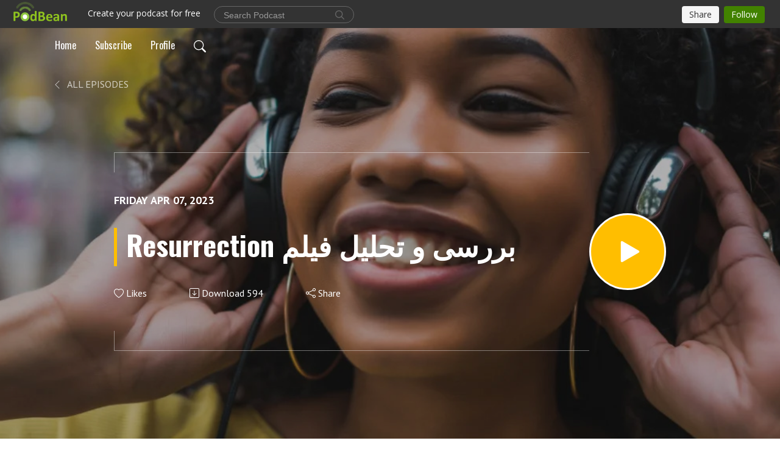

--- FILE ---
content_type: text/html; charset=UTF-8
request_url: https://filmicast.podbean.com/e/resurrection-%D8%A8%D8%B1%D8%B1%D8%B3%DB%8C-%D9%88-%D8%AA%D8%AD%D9%84%DB%8C%D9%84-%D9%81%DB%8C%D9%84%D9%85/
body_size: 7556
content:
<!DOCTYPE html>
<html  data-head-attrs=""  lang="en">
<head>
  <meta charset="UTF-8">
  <meta name="viewport" content="width=device-width, initial-scale=1.0">
  <meta name="mobile-web-app-capable" content="yes">
  <meta name="apple-mobile-web-app-status-bar-style" content="black">
  <meta name="theme-color" content="#ffffff">
  <link rel="stylesheet" href="https://cdnjs.cloudflare.com/ajax/libs/twitter-bootstrap/5.0.1/css/bootstrap.min.css" integrity="sha512-Ez0cGzNzHR1tYAv56860NLspgUGuQw16GiOOp/I2LuTmpSK9xDXlgJz3XN4cnpXWDmkNBKXR/VDMTCnAaEooxA==" crossorigin="anonymous" referrerpolicy="no-referrer" />
  <link rel="preconnect" href="https://fonts.googleapis.com">
  <link rel="preconnect" href="https://fonts.gstatic.com" crossorigin>
  <script type="module" crossorigin src="https://pbcdn1.podbean.com/fs1/user-site-dist/assets/index.1ad62341.js"></script>
    <link rel="modulepreload" href="https://pbcdn1.podbean.com/fs1/user-site-dist/assets/vendor.7a484e8a.js">
    <link rel="stylesheet" href="https://pbcdn1.podbean.com/fs1/user-site-dist/assets/index.d710f70e.css">
  <link rel="manifest" href="/user-site/manifest.webmanifest" crossorigin="use-credentials"><title>Resurrection بررسی و تحلیل فیلم | Filmi Podcast (پادکست فیلمی)</title><link rel="icon" href="https://mcdn.podbean.com/mf/web/qjg9fk/Screen-Shot-2021-09-22-at-10159-PM94oyh.ico"><link rel="apple-touch-icon" href="https://mcdn.podbean.com/mf/web/qjg9fk/Screen-Shot-2021-09-22-at-10159-PM94oyh.ico"><meta property="og:title" content="Resurrection بررسی و تحلیل فیلم | Filmi Podcast (پادکست فیلمی)"><meta property="og:image" content="https://d2bwo9zemjwxh5.cloudfront.net/image-logo/12695052/FEDC76EF-E0E7-47B0-824F-B9FEE7209417_1200x628.jpg?s=cec9f5573e68348e05bfa30a8a896c14&amp;e=jpeg"><meta property="og:type" content="article"><meta property="og:url" content="https://www.filmicast.com/e/resurrection-%d8%a8%d8%b1%d8%b1%d8%b3%db%8c-%d9%88-%d8%aa%d8%ad%d9%84%db%8c%d9%84-%d9%81%db%8c%d9%84%d9%85/"><meta property="og:description" content=""><meta name="description" content=""><meta name="twitter:card" content="player"><meta name="twitter:site" content="@podbeancom"><meta name="twitter:url" content="https://www.filmicast.com/e/resurrection-%d8%a8%d8%b1%d8%b1%d8%b3%db%8c-%d9%88-%d8%aa%d8%ad%d9%84%db%8c%d9%84-%d9%81%db%8c%d9%84%d9%85/"><meta name="twitter:title" content="Resurrection بررسی و تحلیل فیلم | Filmi Podcast (پادکست فیلمی)"><meta name="twitter:description" content=""><meta name="twitter:image" content="https://d2bwo9zemjwxh5.cloudfront.net/image-logo/12695052/FEDC76EF-E0E7-47B0-824F-B9FEE7209417_1200x628.jpg?s=cec9f5573e68348e05bfa30a8a896c14&amp;e=jpeg"><meta name="twitter:player" content="https://www.podbean.com/player-v2/?i=k7kzv-13d9f05&amp;square=1"><meta name="twitter:player:width" content="420"><meta name="twitter:player:height" content="420"><meta http-equiv="Content-Type" content="text/html; charset=UTF-8"><meta http-equiv="Content-Language" content="en-us"><meta name="generator" content="Podbean 3.2"><meta name="viewport" content="width=device-width, user-scalable=no, initial-scale=1.0, minimum-scale=1.0, maximum-scale=1.0"><meta name="author" content="PodBean Development"><meta name="Copyright" content="PodBean"><meta name="HandheldFriendly" content="True"><meta name="MobileOptimized" content="MobileOptimized"><meta name="robots" content="all"><meta name="twitter:app:id:googleplay" content="com.podbean.app.podcast"><meta name="twitter:app:id:ipad" content="973361050"><meta name="twitter:app:id:iphone" content="973361050"><meta name="twitter:app:name:googleplay" content="Podbean"><meta name="twitter:app:name:ipad" content="Podbean"><meta name="twitter:app:name:iphone" content="Podbean"><script type="application/ld+json">{"@context":"https://schema.org/","@type":"PodcastEpisode","url":"/e/resurrection-%d8%a8%d8%b1%d8%b1%d8%b3%db%8c-%d9%88-%d8%aa%d8%ad%d9%84%db%8c%d9%84-%d9%81%db%8c%d9%84%d9%85/","name":"Resurrection بررسی و تحلیل فیلم","datePublished":"2023-04-07","description":"","associatedMedia":{"@type":"MediaObject","contentUrl":"https://mcdn.podbean.com/mf/web/m9fras/Resurrection.mp3"},"partOfSeries":{"@type":"PodcastSeries","name":"Filmi Podcast (پادکست فیلمی)","url":"https://www.filmicast.com"}}</script><link type="application/rss+xml" rel="alternate" href="https://www.filmicast.com/feed.xml" title="Filmi Podcast (پادکست فیلمی)"><link rel="canonical" href="https://www.filmicast.com/e/resurrection-%d8%a8%d8%b1%d8%b1%d8%b3%db%8c-%d9%88-%d8%aa%d8%ad%d9%84%db%8c%d9%84-%d9%81%db%8c%d9%84%d9%85/"><link rel="preload" as="image" href="https://pbcdn1.podbean.com/fs1/user-site-dist/assets/doubletree-episode-dark.jpg"><meta name="head:count" content="36"><link rel="modulepreload" crossorigin href="https://pbcdn1.podbean.com/fs1/user-site-dist/assets/episode.b821da30.js"><link rel="stylesheet" href="https://pbcdn1.podbean.com/fs1/user-site-dist/assets/episode.6d6d54b9.css"><link rel="modulepreload" crossorigin href="https://pbcdn1.podbean.com/fs1/user-site-dist/assets/HomeHeader.500f78d5.js"><link rel="stylesheet" href="https://pbcdn1.podbean.com/fs1/user-site-dist/assets/HomeHeader.f51f4f51.css"><link rel="modulepreload" crossorigin href="https://pbcdn1.podbean.com/fs1/user-site-dist/assets/HeadEpisode.60975439.js"><link rel="stylesheet" href="https://pbcdn1.podbean.com/fs1/user-site-dist/assets/HeadEpisode.72529506.css">
</head>
<body  data-head-attrs="" >
  <div id="app" data-server-rendered="true"><div class="main-page main-style-dark" style="--font:Oswald,Helvetica,Arial,Verdana,sans-serif;--secondaryFont:PT Sans,Helvetica,Arial,Verdana,sans-serif;--playerColor:#FFBE00;--playerColorRGB:255,190,0;--homeHeaderTextColor:#ffffff;--homeHeaderBackgroundColor:#242424;--pageHeaderTextColor:#ffffff;"><!----><div loginurl="https://www.podbean.com/site/user/login?return=https%253A%252F%252Fwww.filmicast.com%252Fe%252Fresurrection-%2525d8%2525a8%2525d8%2525b1%2525d8%2525b1%2525d8%2525b3%2525db%25258c-%2525d9%252588-%2525d8%2525aa%2525d8%2525ad%2525d9%252584%2525db%25258c%2525d9%252584-%2525d9%252581%2525db%25258c%2525d9%252584%2525d9%252585%252F&amp;rts=ea6b77b8fb65dcceed14f80e807068fdb34e988a" postname="resurrection-بررسی-و-تحلیل-فیلم"><div class="theme-double-tree episode-detail second-page  d-flex flex-column h-100  navigation-transparent"><!--[--><div class="cc-navigation1 navigation" style="--navigationFontColor:#ffffff;--navigationBackgroundColor:#000000;"><nav class="navbar navbar-expand-lg"><div class="container justify-content-center"><div style="" class="nav-item search-icon list-unstyled"><button class="btn bg-transparent d-black d-lg-none border-0 nav-link text-dark px-2" type="button" title="Search"><svg xmlns="http://www.w3.org/2000/svg" width="20" height="20" fill="currentColor" class="bi bi-search" viewbox="0 0 16 16"><path d="M11.742 10.344a6.5 6.5 0 1 0-1.397 1.398h-.001c.03.04.062.078.098.115l3.85 3.85a1 1 0 0 0 1.415-1.414l-3.85-3.85a1.007 1.007 0 0 0-.115-.1zM12 6.5a5.5 5.5 0 1 1-11 0 5.5 5.5 0 0 1 11 0z"></path></svg></button></div><div class="h-search" style="display:none;"><input class="form-control shadow-sm rounded-pill border-0" title="Search" value="" type="text" placeholder="Search"><button type="button" class="btn bg-transparent border-0">Cancel</button></div><button class="navbar-toggler px-2" type="button" title="Navbar toggle" data-bs-toggle="collapse" data-bs-target="#navbarNav" aria-controls="navbarNav" aria-expanded="false" aria-label="Toggle navigation"><svg xmlns="http://www.w3.org/2000/svg" width="28" height="28" fill="currentColor" class="bi bi-list" viewbox="0 0 16 16"><path fill-rule="evenodd" d="M2.5 12a.5.5 0 0 1 .5-.5h10a.5.5 0 0 1 0 1H3a.5.5 0 0 1-.5-.5zm0-4a.5.5 0 0 1 .5-.5h10a.5.5 0 0 1 0 1H3a.5.5 0 0 1-.5-.5zm0-4a.5.5 0 0 1 .5-.5h10a.5.5 0 0 1 0 1H3a.5.5 0 0 1-.5-.5z"></path></svg></button><div class="collapse navbar-collapse" id="navbarNav"><ul class="navbar-nav" style=""><!--[--><li class="nav-item"><!--[--><a href="/" class="nav-link"><!--[-->Home<!--]--></a><!--]--></li><li class="nav-item"><!--[--><a target="_blank" rel="noopener noreferrer" class="nav-link" active-class="active" href="https://www.podbean.com/site/podcatcher/index/blog/L0DMKEiJrcwN"><!--[-->Subscribe<!--]--></a><!--]--></li><li class="nav-item"><!--[--><a target="_blank" rel="noopener noreferrer" class="nav-link" active-class="active" href="https://www.podbean.com/user-omNOgqT0purw"><!--[-->Profile<!--]--></a><!--]--></li><!--]--><!--[--><li style="" class="nav-item search-icon"><button class="btn bg-transparent border-0 nav-link" type="button" title="Search"><svg xmlns="http://www.w3.org/2000/svg" width="20" height="20" fill="currentColor" class="bi bi-search" viewbox="0 0 16 16"><path d="M11.742 10.344a6.5 6.5 0 1 0-1.397 1.398h-.001c.03.04.062.078.098.115l3.85 3.85a1 1 0 0 0 1.415-1.414l-3.85-3.85a1.007 1.007 0 0 0-.115-.1zM12 6.5a5.5 5.5 0 1 1-11 0 5.5 5.5 0 0 1 11 0z"></path></svg></button></li><!--]--></ul></div></div></nav></div><!----><!--]--><div class="common-content flex-shrink-0"><!--[--><!----><div style="background:url(https://pbcdn1.podbean.com/fs1/user-site-dist/assets/doubletree-episode-dark.jpg) no-repeat center center;" class="episode-detail-top"><div class="e-detail-bg-mask"><div class="container"><nav><ol class="breadcrumb pt-3 pt-lg-5"><li class="breadcrumb-item pt-4"><a href="/" class="text-dark text-uppercase d-inline-block fw-light mt-2"><!--[--><svg xmlns="http://www.w3.org/2000/svg" width="16" height="16" fill="currentColor" class="bi bi-chevron-left" viewbox="0 0 16 16"><path fill-rule="evenodd" d="M11.354 1.646a.5.5 0 0 1 0 .708L5.707 8l5.647 5.646a.5.5 0 0 1-.708.708l-6-6a.5.5 0 0 1 0-.708l6-6a.5.5 0 0 1 .708 0z"></path></svg> All Episodes<!--]--></a></li></ol></nav><div class="row col-lg-10 offset-lg-1 col-md-12"><div class="episode-detail-content pt-3"><div class="episode-content pt-5"><div class="card-body position-relative d-flex"><div class="episode-info position-relative"><p class="e-date fs-18 text-uppercase fw-bold pb-2"><!----><span class="episode-date">Friday Apr 07, 2023</span></p><h1 class="card-title page-title text-two-line mt-4 pb-2">Resurrection بررسی و تحلیل فیلم</h1><div class="cc-post-toolbar pt-4"><ul class="list-unstyled d-flex mb-0 row gx-5 p-0"><li class="col-auto"><button class="border-0 p-0 bg-transparent row gx-1 align-items-center" title="Likes"><svg xmlns="http://www.w3.org/2000/svg" width="16" height="16" fill="currentColor" class="bi bi-heart col-auto icon-like" viewbox="0 0 16 16"><path d="m8 2.748-.717-.737C5.6.281 2.514.878 1.4 3.053c-.523 1.023-.641 2.5.314 4.385.92 1.815 2.834 3.989 6.286 6.357 3.452-2.368 5.365-4.542 6.286-6.357.955-1.886.838-3.362.314-4.385C13.486.878 10.4.28 8.717 2.01L8 2.748zM8 15C-7.333 4.868 3.279-3.04 7.824 1.143c.06.055.119.112.176.171a3.12 3.12 0 0 1 .176-.17C12.72-3.042 23.333 4.867 8 15z"></path></svg><span class="text-gray col-auto item-name">Likes</span><!----></button></li><li class="col-auto"><a class="border-0 p-0 bg-transparent row gx-1 align-items-center" href="https://www.podbean.com/media/share/pb-k7kzv-13d9f05?download=1" target="_blank" title="Download"><svg xmlns="http://www.w3.org/2000/svg" width="16" height="16" fill="currentColor" class="bi bi-arrow-down-square col-auto" viewbox="0 0 16 16"><path fill-rule="evenodd" d="M15 2a1 1 0 0 0-1-1H2a1 1 0 0 0-1 1v12a1 1 0 0 0 1 1h12a1 1 0 0 0 1-1V2zM0 2a2 2 0 0 1 2-2h12a2 2 0 0 1 2 2v12a2 2 0 0 1-2 2H2a2 2 0 0 1-2-2V2zm8.5 2.5a.5.5 0 0 0-1 0v5.793L5.354 8.146a.5.5 0 1 0-.708.708l3 3a.5.5 0 0 0 .708 0l3-3a.5.5 0 0 0-.708-.708L8.5 10.293V4.5z"></path></svg><span class="text-gray col-auto item-name">Download</span><span class="text-gray col-auto">594</span></a></li><li class="col-auto"><button class="border-0 p-0 bg-transparent row gx-1 align-items-center" title="Share" data-bs-toggle="modal" data-bs-target="#shareModal"><svg xmlns="http://www.w3.org/2000/svg" width="16" height="16" fill="currentColor" class="bi bi-share col-auto" viewbox="0 0 16 16"><path d="M13.5 1a1.5 1.5 0 1 0 0 3 1.5 1.5 0 0 0 0-3zM11 2.5a2.5 2.5 0 1 1 .603 1.628l-6.718 3.12a2.499 2.499 0 0 1 0 1.504l6.718 3.12a2.5 2.5 0 1 1-.488.876l-6.718-3.12a2.5 2.5 0 1 1 0-3.256l6.718-3.12A2.5 2.5 0 0 1 11 2.5zm-8.5 4a1.5 1.5 0 1 0 0 3 1.5 1.5 0 0 0 0-3zm11 5.5a1.5 1.5 0 1 0 0 3 1.5 1.5 0 0 0 0-3z"></path></svg><span class="text-gray item-name col-auto">Share</span></button></li></ul></div></div><button class="btn btn-link rounded-circle play-button" type="button" title="Play Resurrection بررسی و تحلیل فیلم"><svg t="1622017593702" class="icon icon-play text-white" fill="currentColor" viewbox="0 0 1024 1024" version="1.1" xmlns="http://www.w3.org/2000/svg" p-id="12170" width="30" height="30"><path d="M844.704269 475.730473L222.284513 116.380385a43.342807 43.342807 0 0 0-65.025048 37.548353v718.692951a43.335582 43.335582 0 0 0 65.025048 37.541128l622.412531-359.342864a43.357257 43.357257 0 0 0 0.007225-75.08948z" fill="" p-id="12171"></path></svg></button></div><!----></div></div></div></div></div></div><!--]--><!----><div class="episode-detail-bottom"><div class="container"><div class="row"><div class="episode-content col-lg-8 offset-lg-2"><div class="border-0 d-flex"><div class="card-body ps-0 pt-5 pb-5"><p class="e-description card-text"></p></div></div></div></div></div></div><!----><div class="episode-detail-bottom"><div class="container"><div class="row"><div class="col-lg-8 offset-lg-2 pb-2"><div class="cc-comments"><div class="comment-title">Comment (0) </div><!----><div class="content empty-content text-center"><svg xmlns="http://www.w3.org/2000/svg" width="16" height="16" fill="currentColor" class="bi bi-chat-left-text" viewbox="0 0 16 16"><path d="M14 1a1 1 0 0 1 1 1v8a1 1 0 0 1-1 1H4.414A2 2 0 0 0 3 11.586l-2 2V2a1 1 0 0 1 1-1h12zM2 0a2 2 0 0 0-2 2v12.793a.5.5 0 0 0 .854.353l2.853-2.853A1 1 0 0 1 4.414 12H14a2 2 0 0 0 2-2V2a2 2 0 0 0-2-2H2z"></path><path d="M3 3.5a.5.5 0 0 1 .5-.5h9a.5.5 0 0 1 0 1h-9a.5.5 0 0 1-.5-.5zM3 6a.5.5 0 0 1 .5-.5h9a.5.5 0 0 1 0 1h-9A.5.5 0 0 1 3 6zm0 2.5a.5.5 0 0 1 .5-.5h5a.5.5 0 0 1 0 1h-5a.5.5 0 0 1-.5-.5z"></path></svg><p class="pt-3">No comments yet. Be the first to say something!</p></div></div></div></div></div></div></div><!--[--><footer class="cc-footer1 footer mt-auto" style="--footerFontColor:#ffffff;--footerBackgroundColor:#000000;"><div class="container p-0 d-sm-flex justify-content-sm-between align-items-center flex-row-reverse"><ul class="row gx-4 social-icon-content list-unstyled d-flex justify-content-md-start justify-content-center mb-0"><!----><!----><!----><!----><!----></ul><div class="right-content"><p class="mb-0 pt-2">Copyright 2021 All rights reserved.</p><p class="by">Podcast Powered By <a href="https://www.podbean.com" target="_blank" rel="noopener noreferrer">Podbean</a></p></div></div></footer><div class="after-footer"></div><!----><!--]--></div></div><!----><!----><!----><div style="display:none;">Version: 20241125</div></div></div>

<script>window.__INITIAL_STATE__="{\"store\":{\"baseInfo\":{\"podcastTitle\":\"Filmi Podcast (پادکست فیلمی)\",\"slug\":\"filmicast\",\"podcastDescription\":\"در این پادکست به تحلیل و بررسی فیلم‌های مختلف از ژانر‌های مختلف پرداخته می‌شه. سعی‌ می‌کنیم معانی‌ پنهان هر فیلمی رو بشکافیم و نکات پنهان فیلم هارو مرور کنیم\\n\\nAvailable On: Apple Podcasts, Spotify, Google Podcasts, Amazon Music, Castbox, tehranpodcast.ir, and Youtube\\nWebsite: https:\u002F\u002Fwww.filmicast.com\\nTwitter: @FilmiPodcast\\nInstagram (Host): @kianoushn\\nEmail: filmipodcast7@gmail.com\",\"podcastLogo\":\"https:\u002F\u002Fpbcdn1.podbean.com\u002Fimglogo\u002Fimage-logo\u002F12695052\u002FFEDC76EF-E0E7-47B0-824F-B9FEE7209417.jpeg\",\"podcastShareLogo\":\"https:\u002F\u002Fd2bwo9zemjwxh5.cloudfront.net\u002Fimage-logo\u002F12695052\u002FFEDC76EF-E0E7-47B0-824F-B9FEE7209417_1200x628.jpg?s=cec9f5573e68348e05bfa30a8a896c14&e=jpeg\",\"podcastUrl\":\"https:\u002F\u002Fwww.filmicast.com\",\"podcastCanSearched\":true,\"feedUrl\":\"https:\u002F\u002Fwww.filmicast.com\u002Ffeed.xml\",\"theme\":\"double-tree\",\"podcastDeepLink\":\"https:\u002F\u002Fwww.podbean.com\u002Fpw\u002Fpbblog-aj7id-c1b60c?from=usersite\",\"removePodbeanBranding\":\"no\",\"brandingLogo\":null,\"timeZone\":{\"timeZoneId\":17,\"gmtAdjustment\":\"GMT-04:00\",\"useDaylightTime\":1,\"value\":-4,\"text\":\"(GMT-04:00) Atlantic Time (Canada)\",\"daylightStartTime\":\"Second Sunday Of March +2 Hours\",\"daylightEndTime\":\"First Sunday Of November +2 Hours\",\"timezone\":\"America\u002FHalifax\"},\"podcastDownloads\":null,\"totalEpisodes\":23,\"showComments\":true,\"iOSAppDownloadLink\":null,\"customizeCssUrl\":null,\"androidAppDownloadLink\":null,\"showPostShare\":true,\"showLike\":true,\"author\":\"kia619\",\"enableEngagementStats\":true,\"shareEmbedLink\":\"https:\u002F\u002Fadmin5.podbean.com\u002Fembed.html?id=pbblog-aj7id-c1b60c-playlist\",\"language\":\"en\",\"sensitivitySessionExpireTime\":3600,\"podcastApps\":[{\"name\":\"Apple Podcasts\",\"link\":\"https:\u002F\u002Fpodcasts.apple.com\u002Fus\u002Fpodcast\u002Ffilmi-podcast-پادکست-فیلمی\u002Fid1584512015\",\"image\":\"https:\u002F\u002Fpbcdn1.podbean.com\u002Ffs1\u002Fsite\u002Fimages\u002Fadmin5\u002Fapple-podcast.png\",\"title\":null},{\"name\":\"Podbean App\",\"link\":\"https:\u002F\u002Fwww.podbean.com\u002Fpw\u002Fpbblog-aj7id-c1b60c?from=usersite\",\"image\":\"https:\u002F\u002Fpbcdn1.podbean.com\u002Ffs1\u002Fsite\u002Fimages\u002Fadmin5\u002Fpodbean-app.png\",\"title\":null},{\"name\":\"Spotify\",\"link\":\"https:\u002F\u002Fopen.spotify.com\u002Fshow\u002F0brE6LAon5FKfEuDl6Fszv\",\"image\":\"https:\u002F\u002Fpbcdn1.podbean.com\u002Ffs1\u002Fsite\u002Fimages\u002Fadmin5\u002Fspotify.png\",\"title\":null},{\"name\":\"Amazon Music\",\"link\":\"https:\u002F\u002Fmusic.amazon.com\u002Fpodcasts\u002F6b243477-4141-4f91-beac-76a802b9a27c\",\"image\":\"https:\u002F\u002Fpbcdn1.podbean.com\u002Ffs1\u002Fsite\u002Fimages\u002Fadmin5\u002FAmazonMusic.png\",\"title\":null}],\"components\":{\"base\":[{\"id\":\"MainStyle\",\"val\":\"dark\"},{\"id\":\"Font\",\"val\":\"Oswald\"},{\"id\":\"SecondaryFont\",\"val\":\"PT Sans\"},{\"id\":\"PlayerColor\",\"val\":\"#FFBE00\"},{\"id\":\"PlayerStyle\",\"val\":\"player1\"},{\"id\":\"PlayerWave\",\"val\":\"show\"},{\"id\":\"Favicon\",\"val\":\"https:\u002F\u002Fmcdn.podbean.com\u002Fmf\u002Fweb\u002Fqjg9fk\u002FScreen-Shot-2021-09-22-at-10159-PM94oyh.ico\"},{\"id\":\"CookiesNotice\",\"val\":\"hide\"},{\"id\":\"CookiesNoticeContent\",\"val\":\"\u003Ch2\u003ECookies Notice\u003C\u002Fh2\u003E\u003Cp\u003EThis website uses cookies to improve your experience while you navigate through the website. By using our website you agree to our use of cookies.\u003C\u002Fp\u003E\"},{\"id\":\"EpisodePageListenOn\",\"val\":\"hide\"},{\"id\":\"EpisodePageCustomizeComponent\",\"val\":\"hide\"}],\"home-header\":[{\"id\":\"HomeHeaderTextColor\",\"val\":\"#ffffff\"},{\"id\":\"HomeHeaderBackgroundColor\",\"val\":\"#242424\"},{\"id\":\"BackgroundImage\",\"val\":\"https:\u002F\u002Fmcdn.podbean.com\u002Fmf\u002Fweb\u002Fvj3pq4\u002FIMG_3770.jpg\"}],\"page-header\":[{\"id\":\"PageHeaderTextColor\",\"val\":\"#ffffff\"},{\"id\":\"SecondaryPageBackgroundImage\",\"val\":\"\u002Fassets\u002Fdoubletree-episode-dark.jpg\"},{\"id\":\"SecondaryPageBackgroundImageForMobile\",\"val\":null}],\"episode-list\":[{\"id\":\"EpisodeListType\",\"val\":\"grid\"},{\"id\":\"EpisodesPerPage\",\"val\":10},{\"id\":\"EpisodeStats\",\"val\":\"show\"}],\"navigation\":[{\"id\":\"NavigationFontColor\",\"val\":\"#ffffff\"},{\"id\":\"NavigationBackgroundColor\",\"val\":\"#000000\"},{\"id\":\"NavigationSearch\",\"val\":\"show\"},{\"id\":\"NavigationLinks\",\"val\":[{\"id\":\"Home\",\"type\":\"Link\",\"value\":\"\u002F\",\"text\":\"Home\",\"subitems\":[]},{\"id\":\"Subscribe\",\"type\":\"Link\",\"value\":\"https:\u002F\u002Fwww.podbean.com\u002Fsite\u002Fpodcatcher\u002Findex\u002Fblog\u002FL0DMKEiJrcwN\",\"text\":\"Subscribe\",\"subitems\":[]},{\"id\":\"Profile\",\"type\":\"Link\",\"value\":\"https:\u002F\u002Fwww.podbean.com\u002Fuser-omNOgqT0purw\",\"text\":\"Profile\",\"subitems\":[]}]}],\"footer\":[{\"id\":\"FooterType\",\"val\":\"Footer1\"},{\"id\":\"FooterFontColor\",\"val\":\"#ffffff\"},{\"id\":\"FooterBackgroundColor\",\"val\":\"#000000\"},{\"id\":\"FooterCopyright\",\"val\":\"Copyright 2021 All rights reserved.\"},{\"id\":\"SocialMediaLinks\",\"val\":{\"facebook_username\":\"\",\"twitter_username\":\"\",\"instagram_username\":\"\",\"youtube_username\":\"\",\"linkedin_username\":\"\"}}],\"customize-container1\":[{\"id\":\"ComponentText-f2f84abd-603b-4bf0-657c-106171f1d925\",\"val\":{\"ComponentFontColor\":\"#ffffff\",\"ComponentBackgroundColor\":\"#242424\",\"ComponentContent\":\"\u003Cdiv style=\\\"text-align: center;\\\"\u003E\\n\u003Ch2\u003ECastbox Player\u003C\u002Fh2\u003E\\n\u003Ciframe src=\\\"https:\u002F\u002Fcastbox.fm\u002Fapp\u002Fcastbox\u002Fplayer\u002Fid4546635?v=8.22.11&amp;autoplay=1\\\" width=\\\"100%\\\" height=\\\"380\\\"\u003E\u003C\u002Fiframe\u003E\u003C\u002Fdiv\u003E\"}}],\"customize-container2\":[]},\"allLinks\":[],\"mainStylesDefaultSettings\":null,\"defaultCustomizeComponents\":null,\"scripts\":[],\"metas\":null,\"appConfig\":{\"package\":\"com.podbean.app.podcast\",\"app_store_id\":973361050,\"app_name\":\"Podbean\",\"scheme\":\"podbean\"},\"customizeCss\":null,\"canEditCss\":null,\"enableJsCodeInCustomizeContent\":false,\"enabledIframeCodeInCustomizeContent\":true,\"sectionMaxCount\":10,\"enableEditorLink\":true,\"enableEditCookiesNotice\":true,\"siteRedirectToFeed\":false,\"podcatcherRssUrl\":null,\"showFeed\":true,\"showTopBar\":true,\"enableWebSiteLike\":true,\"organizationName\":null,\"organizationPageLink\":null},\"backToListUrl\":\"\u002F\",\"tinymceLoaded\":false,\"listEpisodes\":[],\"userLikedEpisodes\":[],\"userLikeCheckedEpisodes\":[],\"topBarIframeLoaded\":false,\"listTotalCount\":0,\"listTotalPage\":0,\"listPage\":0,\"listType\":\"all\",\"listValue\":\"\",\"listName\":\"\",\"pageLoading\":false,\"apiBaseUrl\":\"https:\u002F\u002Ffilmicast.podbean.com\",\"apiV2BaseUrl\":\"\",\"apiCommonParams\":{\"t\":\"696e717c\",\"clientSignature\":\"7342d9fff54eb131b6a91c42a3c3eabd\",\"u\":null,\"customizing\":null},\"apiCommonHeaders\":{},\"comments\":[],\"commentsTotalCount\":0,\"commentsTotalPage\":0,\"commentsPage\":1,\"commentEpisodeId\":\"pb20815621-k7kzv\",\"episode\":{\"id\":\"pb20815621\",\"idTag\":\"k7kzv\",\"title\":\"Resurrection بررسی و تحلیل فیلم\",\"logo\":\"https:\u002F\u002Fpbcdn1.podbean.com\u002Fimglogo\u002Fimage-logo\u002F12695052\u002FFEDC76EF-E0E7-47B0-824F-B9FEE7209417_300x300.jpeg\",\"shareLogo\":\"https:\u002F\u002Fd2bwo9zemjwxh5.cloudfront.net\u002Fimage-logo\u002F12695052\u002FFEDC76EF-E0E7-47B0-824F-B9FEE7209417_1200x628.jpg?s=cec9f5573e68348e05bfa30a8a896c14&e=jpeg\",\"largeLogo\":\"https:\u002F\u002Fpbcdn1.podbean.com\u002Fimglogo\u002Fimage-logo\u002F12695052\u002FFEDC76EF-E0E7-47B0-824F-B9FEE7209417.jpeg\",\"previewContent\":null,\"content\":\"\",\"publishTimestamp\":1680910919,\"duration\":3299,\"mediaUrl\":\"https:\u002F\u002Fmcdn.podbean.com\u002Fmf\u002Fweb\u002Fm9fras\u002FResurrection.mp3\",\"mediaType\":\"audio\u002Fmpeg\",\"shareLink\":\"https:\u002F\u002Fadmin5.podbean.com\u002Fembed.html?id=pb-k7kzv-13d9f05\",\"likedCount\":0,\"deepLink\":\"https:\u002F\u002Fwww.podbean.com\u002Few\u002Fpb-k7kzv-13d9f05\",\"transcriptUrl\":null,\"permalink\":\"\u002Fe\u002Fresurrection-%d8%a8%d8%b1%d8%b1%d8%b3%db%8c-%d9%88-%d8%aa%d8%ad%d9%84%db%8c%d9%84-%d9%81%db%8c%d9%84%d9%85\u002F\",\"downloadLink\":\"https:\u002F\u002Fwww.podbean.com\u002Fmedia\u002Fshare\u002Fpb-k7kzv-13d9f05?download=1\",\"fallbackResource\":null,\"fallbackResourceMimetype\":null,\"downloadCount\":594,\"status\":\"publish\",\"hasMoreContent\":false,\"chaptersUrl\":null,\"explicit\":false},\"episodeShareLink\":null,\"deepLink\":\"https:\u002F\u002Fwww.podbean.com\u002Few\u002Fpb-k7kzv-13d9f05\",\"playlist\":{\"episodes\":[],\"current\":0,\"start\":0,\"stop\":0,\"playing\":true,\"playerLoading\":true,\"playbackRate\":1,\"playbackRateIndex\":1,\"volume\":1},\"toasts\":[],\"confirm\":null,\"customizeEditorFormZIndex\":999,\"lastRequestTime\":null,\"validateChangesOnBeforeunload\":true,\"windowWidth\":1000,\"VITE_FS1_CDN_URL_PREFIX\":\"https:\u002F\u002Fpbcdn1.podbean.com\u002Ffs1\",\"reloadStats\":false,\"userIdEncrypted\":null,\"userProfilePicture\":null,\"username\":null,\"isVerified\":false,\"loadUserInfo\":false,\"loginUrl\":\"https:\u002F\u002Fwww.podbean.com\u002Fsite\u002Fuser\u002Flogin?return=https%253A%252F%252Fwww.filmicast.com%252Fe%252Fresurrection-%2525d8%2525a8%2525d8%2525b1%2525d8%2525b1%2525d8%2525b3%2525db%25258c-%2525d9%252588-%2525d8%2525aa%2525d8%2525ad%2525d9%252584%2525db%25258c%2525d9%252584-%2525d9%252581%2525db%25258c%2525d9%252584%2525d9%252585%252F&rts=ea6b77b8fb65dcceed14f80e807068fdb34e988a\",\"recaptchaV3Loaded\":false,\"recaptchaV2Loaded\":false,\"likesLoaded\":false,\"commentLikeMap\":{},\"commentOffset\":0,\"widgetCommentsLoaded\":false},\"episode\":{\"id\":\"pb20815621\",\"idTag\":\"k7kzv\",\"title\":\"Resurrection بررسی و تحلیل فیلم\",\"logo\":\"https:\u002F\u002Fpbcdn1.podbean.com\u002Fimglogo\u002Fimage-logo\u002F12695052\u002FFEDC76EF-E0E7-47B0-824F-B9FEE7209417_300x300.jpeg\",\"shareLogo\":\"https:\u002F\u002Fd2bwo9zemjwxh5.cloudfront.net\u002Fimage-logo\u002F12695052\u002FFEDC76EF-E0E7-47B0-824F-B9FEE7209417_1200x628.jpg?s=cec9f5573e68348e05bfa30a8a896c14&e=jpeg\",\"largeLogo\":\"https:\u002F\u002Fpbcdn1.podbean.com\u002Fimglogo\u002Fimage-logo\u002F12695052\u002FFEDC76EF-E0E7-47B0-824F-B9FEE7209417.jpeg\",\"previewContent\":null,\"content\":\"\",\"publishTimestamp\":1680910919,\"duration\":3299,\"mediaUrl\":\"https:\u002F\u002Fmcdn.podbean.com\u002Fmf\u002Fweb\u002Fm9fras\u002FResurrection.mp3\",\"mediaType\":\"audio\u002Fmpeg\",\"shareLink\":\"https:\u002F\u002Fadmin5.podbean.com\u002Fembed.html?id=pb-k7kzv-13d9f05\",\"likedCount\":0,\"deepLink\":\"https:\u002F\u002Fwww.podbean.com\u002Few\u002Fpb-k7kzv-13d9f05\",\"transcriptUrl\":null,\"permalink\":\"\u002Fe\u002Fresurrection-%d8%a8%d8%b1%d8%b1%d8%b3%db%8c-%d9%88-%d8%aa%d8%ad%d9%84%db%8c%d9%84-%d9%81%db%8c%d9%84%d9%85\u002F\",\"downloadLink\":\"https:\u002F\u002Fwww.podbean.com\u002Fmedia\u002Fshare\u002Fpb-k7kzv-13d9f05?download=1\",\"fallbackResource\":null,\"fallbackResourceMimetype\":null,\"downloadCount\":594,\"status\":\"publish\",\"hasMoreContent\":false,\"chaptersUrl\":null,\"explicit\":false},\"loginUrl\":\"https:\u002F\u002Fwww.podbean.com\u002Fsite\u002Fuser\u002Flogin?return=https%253A%252F%252Fwww.filmicast.com%252Fe%252Fresurrection-%2525d8%2525a8%2525d8%2525b1%2525d8%2525b1%2525d8%2525b3%2525db%25258c-%2525d9%252588-%2525d8%2525aa%2525d8%2525ad%2525d9%252584%2525db%25258c%2525d9%252584-%2525d9%252581%2525db%25258c%2525d9%252584%2525d9%252585%252F&rts=ea6b77b8fb65dcceed14f80e807068fdb34e988a\"}"</script>
  
  <script src="https://cdnjs.cloudflare.com/ajax/libs/bootstrap/5.0.2/js/bootstrap.bundle.min.js" integrity="sha512-72WD92hLs7T5FAXn3vkNZflWG6pglUDDpm87TeQmfSg8KnrymL2G30R7as4FmTwhgu9H7eSzDCX3mjitSecKnw==" crossorigin="anonymous" referrerpolicy="no-referrer"></script>
</body>
</html>
